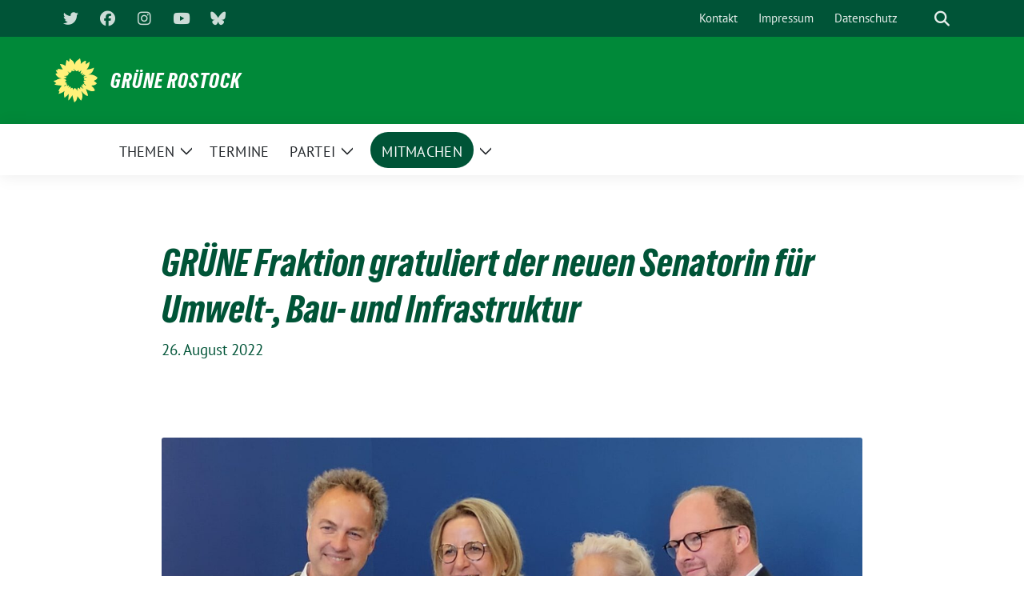

--- FILE ---
content_type: text/html; charset=UTF-8
request_url: https://gruene-rostock.de/aktuelles/2022/gruene-fraktion-gratuliert-der-neuen-senatorin-fuer-umwelt-bau-und-infrastruktur
body_size: 16114
content:
<!doctype html>
<html lang="de" class="theme--default">

<head>
	<meta charset="UTF-8">
	<meta name="viewport" content="width=device-width, initial-scale=1">
	<link rel="profile" href="https://gmpg.org/xfn/11">
	
<!-- Facebook Meta Tags -->
<meta property="og:url" content="https://gruene-rostock.de/aktuelles/2022/gruene-fraktion-gratuliert-der-neuen-senatorin-fuer-umwelt-bau-und-infrastruktur">
<meta property="og:type" content="website">
<meta property="og:title" content="GRÜNE Fraktion gratuliert der neuen Senatorin für Umwelt-, Bau- und Infrastruktur">
<meta property="og:description" content="In der Sitzung der Rostocker Bürgerschafts am 24. August 2022 wurde Ute Fischer-Gäde zur Senatorin für Bau-, Umwelt und Infrastruktur gewählt. Sie tritt damit die Nachfolge von Holger Matthäus an.">
<meta property="og:image" content="https://gruene-rostock.de/wp-content/uploads/2022/08/ute-fischer-gaede-ist-umweltsenatorin-400x252.jpg">

<!-- Twitter Meta Tags -->
<meta name="twitter:card" content="summary_large_image">
<meta property="twitter:domain" content="https://gruene-rostock.de">
<meta property="twitter:url" content="https://gruene-rostock.de/aktuelles/2022/gruene-fraktion-gratuliert-der-neuen-senatorin-fuer-umwelt-bau-und-infrastruktur">
<meta name="twitter:title" content="GRÜNE Fraktion gratuliert der neuen Senatorin für Umwelt-, Bau- und Infrastruktur">
<meta name="twitter:description" content="In der Sitzung der Rostocker Bürgerschafts am 24. August 2022 wurde Ute Fischer-Gäde zur Senatorin für Bau-, Umwelt und Infrastruktur gewählt. Sie tritt damit die Nachfolge von Holger Matthäus an.">
<meta name="twitter:image" content="https://gruene-rostock.de/wp-content/uploads/2022/08/ute-fischer-gaede-ist-umweltsenatorin-400x252.jpg">

<meta property="og:site_name" content="Grüne Rostock">
<script type="application/ld+json">
			{
			"@context" : "https://schema.org",
			"@type" : "WebSite",
			"name" : "Grüne Rostock",
			"url" : "https://gruene-rostock.de"
			}
			</script>
	<link media="all" href="https://gruene-rostock.de/wp-content/cache/autoptimize/css/autoptimize_f148b7fc1c83be270f63fc101d9d6e04.css" rel="stylesheet"><title>GRÜNE Fraktion gratuliert der neuen Senatorin für Umwelt-, Bau- und Infrastruktur &#8211; Grüne Rostock</title>
<meta name='robots' content='max-image-preview:large' />
<link rel="alternate" type="application/rss+xml" title="Grüne Rostock &raquo; Feed" href="https://gruene-rostock.de/feed" />
<link rel="alternate" type="application/rss+xml" title="Grüne Rostock &raquo; Kommentar-Feed" href="https://gruene-rostock.de/comments/feed" />
<link rel="alternate" title="oEmbed (JSON)" type="application/json+oembed" href="https://gruene-rostock.de/wp-json/oembed/1.0/embed?url=https%3A%2F%2Fgruene-rostock.de%2Faktuelles%2F2022%2Fgruene-fraktion-gratuliert-der-neuen-senatorin-fuer-umwelt-bau-und-infrastruktur" />
<link rel="alternate" title="oEmbed (XML)" type="text/xml+oembed" href="https://gruene-rostock.de/wp-json/oembed/1.0/embed?url=https%3A%2F%2Fgruene-rostock.de%2Faktuelles%2F2022%2Fgruene-fraktion-gratuliert-der-neuen-senatorin-fuer-umwelt-bau-und-infrastruktur&#038;format=xml" />
<style id='wp-img-auto-sizes-contain-inline-css'>
img:is([sizes=auto i],[sizes^="auto," i]){contain-intrinsic-size:3000px 1500px}
/*# sourceURL=wp-img-auto-sizes-contain-inline-css */
</style>
<style id='wp-emoji-styles-inline-css'>

	img.wp-smiley, img.emoji {
		display: inline !important;
		border: none !important;
		box-shadow: none !important;
		height: 1em !important;
		width: 1em !important;
		margin: 0 0.07em !important;
		vertical-align: -0.1em !important;
		background: none !important;
		padding: 0 !important;
	}
/*# sourceURL=wp-emoji-styles-inline-css */
</style>
<style id='wp-block-library-inline-css'>
:root{--wp-block-synced-color:#7a00df;--wp-block-synced-color--rgb:122,0,223;--wp-bound-block-color:var(--wp-block-synced-color);--wp-editor-canvas-background:#ddd;--wp-admin-theme-color:#007cba;--wp-admin-theme-color--rgb:0,124,186;--wp-admin-theme-color-darker-10:#006ba1;--wp-admin-theme-color-darker-10--rgb:0,107,160.5;--wp-admin-theme-color-darker-20:#005a87;--wp-admin-theme-color-darker-20--rgb:0,90,135;--wp-admin-border-width-focus:2px}@media (min-resolution:192dpi){:root{--wp-admin-border-width-focus:1.5px}}.wp-element-button{cursor:pointer}:root .has-very-light-gray-background-color{background-color:#eee}:root .has-very-dark-gray-background-color{background-color:#313131}:root .has-very-light-gray-color{color:#eee}:root .has-very-dark-gray-color{color:#313131}:root .has-vivid-green-cyan-to-vivid-cyan-blue-gradient-background{background:linear-gradient(135deg,#00d084,#0693e3)}:root .has-purple-crush-gradient-background{background:linear-gradient(135deg,#34e2e4,#4721fb 50%,#ab1dfe)}:root .has-hazy-dawn-gradient-background{background:linear-gradient(135deg,#faaca8,#dad0ec)}:root .has-subdued-olive-gradient-background{background:linear-gradient(135deg,#fafae1,#67a671)}:root .has-atomic-cream-gradient-background{background:linear-gradient(135deg,#fdd79a,#004a59)}:root .has-nightshade-gradient-background{background:linear-gradient(135deg,#330968,#31cdcf)}:root .has-midnight-gradient-background{background:linear-gradient(135deg,#020381,#2874fc)}:root{--wp--preset--font-size--normal:16px;--wp--preset--font-size--huge:42px}.has-regular-font-size{font-size:1em}.has-larger-font-size{font-size:2.625em}.has-normal-font-size{font-size:var(--wp--preset--font-size--normal)}.has-huge-font-size{font-size:var(--wp--preset--font-size--huge)}.has-text-align-center{text-align:center}.has-text-align-left{text-align:left}.has-text-align-right{text-align:right}.has-fit-text{white-space:nowrap!important}#end-resizable-editor-section{display:none}.aligncenter{clear:both}.items-justified-left{justify-content:flex-start}.items-justified-center{justify-content:center}.items-justified-right{justify-content:flex-end}.items-justified-space-between{justify-content:space-between}.screen-reader-text{border:0;clip-path:inset(50%);height:1px;margin:-1px;overflow:hidden;padding:0;position:absolute;width:1px;word-wrap:normal!important}.screen-reader-text:focus{background-color:#ddd;clip-path:none;color:#444;display:block;font-size:1em;height:auto;left:5px;line-height:normal;padding:15px 23px 14px;text-decoration:none;top:5px;width:auto;z-index:100000}html :where(.has-border-color){border-style:solid}html :where([style*=border-top-color]){border-top-style:solid}html :where([style*=border-right-color]){border-right-style:solid}html :where([style*=border-bottom-color]){border-bottom-style:solid}html :where([style*=border-left-color]){border-left-style:solid}html :where([style*=border-width]){border-style:solid}html :where([style*=border-top-width]){border-top-style:solid}html :where([style*=border-right-width]){border-right-style:solid}html :where([style*=border-bottom-width]){border-bottom-style:solid}html :where([style*=border-left-width]){border-left-style:solid}html :where(img[class*=wp-image-]){height:auto;max-width:100%}:where(figure){margin:0 0 1em}html :where(.is-position-sticky){--wp-admin--admin-bar--position-offset:var(--wp-admin--admin-bar--height,0px)}@media screen and (max-width:600px){html :where(.is-position-sticky){--wp-admin--admin-bar--position-offset:0px}}

/*# sourceURL=wp-block-library-inline-css */
</style><style id='wp-block-heading-inline-css'>
h1:where(.wp-block-heading).has-background,h2:where(.wp-block-heading).has-background,h3:where(.wp-block-heading).has-background,h4:where(.wp-block-heading).has-background,h5:where(.wp-block-heading).has-background,h6:where(.wp-block-heading).has-background{padding:1.25em 2.375em}h1.has-text-align-left[style*=writing-mode]:where([style*=vertical-lr]),h1.has-text-align-right[style*=writing-mode]:where([style*=vertical-rl]),h2.has-text-align-left[style*=writing-mode]:where([style*=vertical-lr]),h2.has-text-align-right[style*=writing-mode]:where([style*=vertical-rl]),h3.has-text-align-left[style*=writing-mode]:where([style*=vertical-lr]),h3.has-text-align-right[style*=writing-mode]:where([style*=vertical-rl]),h4.has-text-align-left[style*=writing-mode]:where([style*=vertical-lr]),h4.has-text-align-right[style*=writing-mode]:where([style*=vertical-rl]),h5.has-text-align-left[style*=writing-mode]:where([style*=vertical-lr]),h5.has-text-align-right[style*=writing-mode]:where([style*=vertical-rl]),h6.has-text-align-left[style*=writing-mode]:where([style*=vertical-lr]),h6.has-text-align-right[style*=writing-mode]:where([style*=vertical-rl]){rotate:180deg}
/*# sourceURL=https://gruene-rostock.de/wp-includes/blocks/heading/style.min.css */
</style>
<style id='wp-block-image-inline-css'>
.wp-block-image>a,.wp-block-image>figure>a{display:inline-block}.wp-block-image img{box-sizing:border-box;height:auto;max-width:100%;vertical-align:bottom}@media not (prefers-reduced-motion){.wp-block-image img.hide{visibility:hidden}.wp-block-image img.show{animation:show-content-image .4s}}.wp-block-image[style*=border-radius] img,.wp-block-image[style*=border-radius]>a{border-radius:inherit}.wp-block-image.has-custom-border img{box-sizing:border-box}.wp-block-image.aligncenter{text-align:center}.wp-block-image.alignfull>a,.wp-block-image.alignwide>a{width:100%}.wp-block-image.alignfull img,.wp-block-image.alignwide img{height:auto;width:100%}.wp-block-image .aligncenter,.wp-block-image .alignleft,.wp-block-image .alignright,.wp-block-image.aligncenter,.wp-block-image.alignleft,.wp-block-image.alignright{display:table}.wp-block-image .aligncenter>figcaption,.wp-block-image .alignleft>figcaption,.wp-block-image .alignright>figcaption,.wp-block-image.aligncenter>figcaption,.wp-block-image.alignleft>figcaption,.wp-block-image.alignright>figcaption{caption-side:bottom;display:table-caption}.wp-block-image .alignleft{float:left;margin:.5em 1em .5em 0}.wp-block-image .alignright{float:right;margin:.5em 0 .5em 1em}.wp-block-image .aligncenter{margin-left:auto;margin-right:auto}.wp-block-image :where(figcaption){margin-bottom:1em;margin-top:.5em}.wp-block-image.is-style-circle-mask img{border-radius:9999px}@supports ((-webkit-mask-image:none) or (mask-image:none)) or (-webkit-mask-image:none){.wp-block-image.is-style-circle-mask img{border-radius:0;-webkit-mask-image:url('data:image/svg+xml;utf8,<svg viewBox="0 0 100 100" xmlns="http://www.w3.org/2000/svg"><circle cx="50" cy="50" r="50"/></svg>');mask-image:url('data:image/svg+xml;utf8,<svg viewBox="0 0 100 100" xmlns="http://www.w3.org/2000/svg"><circle cx="50" cy="50" r="50"/></svg>');mask-mode:alpha;-webkit-mask-position:center;mask-position:center;-webkit-mask-repeat:no-repeat;mask-repeat:no-repeat;-webkit-mask-size:contain;mask-size:contain}}:root :where(.wp-block-image.is-style-rounded img,.wp-block-image .is-style-rounded img){border-radius:9999px}.wp-block-image figure{margin:0}.wp-lightbox-container{display:flex;flex-direction:column;position:relative}.wp-lightbox-container img{cursor:zoom-in}.wp-lightbox-container img:hover+button{opacity:1}.wp-lightbox-container button{align-items:center;backdrop-filter:blur(16px) saturate(180%);background-color:#5a5a5a40;border:none;border-radius:4px;cursor:zoom-in;display:flex;height:20px;justify-content:center;opacity:0;padding:0;position:absolute;right:16px;text-align:center;top:16px;width:20px;z-index:100}@media not (prefers-reduced-motion){.wp-lightbox-container button{transition:opacity .2s ease}}.wp-lightbox-container button:focus-visible{outline:3px auto #5a5a5a40;outline:3px auto -webkit-focus-ring-color;outline-offset:3px}.wp-lightbox-container button:hover{cursor:pointer;opacity:1}.wp-lightbox-container button:focus{opacity:1}.wp-lightbox-container button:focus,.wp-lightbox-container button:hover,.wp-lightbox-container button:not(:hover):not(:active):not(.has-background){background-color:#5a5a5a40;border:none}.wp-lightbox-overlay{box-sizing:border-box;cursor:zoom-out;height:100vh;left:0;overflow:hidden;position:fixed;top:0;visibility:hidden;width:100%;z-index:100000}.wp-lightbox-overlay .close-button{align-items:center;cursor:pointer;display:flex;justify-content:center;min-height:40px;min-width:40px;padding:0;position:absolute;right:calc(env(safe-area-inset-right) + 16px);top:calc(env(safe-area-inset-top) + 16px);z-index:5000000}.wp-lightbox-overlay .close-button:focus,.wp-lightbox-overlay .close-button:hover,.wp-lightbox-overlay .close-button:not(:hover):not(:active):not(.has-background){background:none;border:none}.wp-lightbox-overlay .lightbox-image-container{height:var(--wp--lightbox-container-height);left:50%;overflow:hidden;position:absolute;top:50%;transform:translate(-50%,-50%);transform-origin:top left;width:var(--wp--lightbox-container-width);z-index:9999999999}.wp-lightbox-overlay .wp-block-image{align-items:center;box-sizing:border-box;display:flex;height:100%;justify-content:center;margin:0;position:relative;transform-origin:0 0;width:100%;z-index:3000000}.wp-lightbox-overlay .wp-block-image img{height:var(--wp--lightbox-image-height);min-height:var(--wp--lightbox-image-height);min-width:var(--wp--lightbox-image-width);width:var(--wp--lightbox-image-width)}.wp-lightbox-overlay .wp-block-image figcaption{display:none}.wp-lightbox-overlay button{background:none;border:none}.wp-lightbox-overlay .scrim{background-color:#fff;height:100%;opacity:.9;position:absolute;width:100%;z-index:2000000}.wp-lightbox-overlay.active{visibility:visible}@media not (prefers-reduced-motion){.wp-lightbox-overlay.active{animation:turn-on-visibility .25s both}.wp-lightbox-overlay.active img{animation:turn-on-visibility .35s both}.wp-lightbox-overlay.show-closing-animation:not(.active){animation:turn-off-visibility .35s both}.wp-lightbox-overlay.show-closing-animation:not(.active) img{animation:turn-off-visibility .25s both}.wp-lightbox-overlay.zoom.active{animation:none;opacity:1;visibility:visible}.wp-lightbox-overlay.zoom.active .lightbox-image-container{animation:lightbox-zoom-in .4s}.wp-lightbox-overlay.zoom.active .lightbox-image-container img{animation:none}.wp-lightbox-overlay.zoom.active .scrim{animation:turn-on-visibility .4s forwards}.wp-lightbox-overlay.zoom.show-closing-animation:not(.active){animation:none}.wp-lightbox-overlay.zoom.show-closing-animation:not(.active) .lightbox-image-container{animation:lightbox-zoom-out .4s}.wp-lightbox-overlay.zoom.show-closing-animation:not(.active) .lightbox-image-container img{animation:none}.wp-lightbox-overlay.zoom.show-closing-animation:not(.active) .scrim{animation:turn-off-visibility .4s forwards}}@keyframes show-content-image{0%{visibility:hidden}99%{visibility:hidden}to{visibility:visible}}@keyframes turn-on-visibility{0%{opacity:0}to{opacity:1}}@keyframes turn-off-visibility{0%{opacity:1;visibility:visible}99%{opacity:0;visibility:visible}to{opacity:0;visibility:hidden}}@keyframes lightbox-zoom-in{0%{transform:translate(calc((-100vw + var(--wp--lightbox-scrollbar-width))/2 + var(--wp--lightbox-initial-left-position)),calc(-50vh + var(--wp--lightbox-initial-top-position))) scale(var(--wp--lightbox-scale))}to{transform:translate(-50%,-50%) scale(1)}}@keyframes lightbox-zoom-out{0%{transform:translate(-50%,-50%) scale(1);visibility:visible}99%{visibility:visible}to{transform:translate(calc((-100vw + var(--wp--lightbox-scrollbar-width))/2 + var(--wp--lightbox-initial-left-position)),calc(-50vh + var(--wp--lightbox-initial-top-position))) scale(var(--wp--lightbox-scale));visibility:hidden}}
/*# sourceURL=https://gruene-rostock.de/wp-includes/blocks/image/style.min.css */
</style>
<style id='wp-block-list-inline-css'>
ol,ul{box-sizing:border-box}:root :where(.wp-block-list.has-background){padding:1.25em 2.375em}
/*# sourceURL=https://gruene-rostock.de/wp-includes/blocks/list/style.min.css */
</style>
<style id='wp-block-columns-inline-css'>
.wp-block-columns{box-sizing:border-box;display:flex;flex-wrap:wrap!important}@media (min-width:782px){.wp-block-columns{flex-wrap:nowrap!important}}.wp-block-columns{align-items:normal!important}.wp-block-columns.are-vertically-aligned-top{align-items:flex-start}.wp-block-columns.are-vertically-aligned-center{align-items:center}.wp-block-columns.are-vertically-aligned-bottom{align-items:flex-end}@media (max-width:781px){.wp-block-columns:not(.is-not-stacked-on-mobile)>.wp-block-column{flex-basis:100%!important}}@media (min-width:782px){.wp-block-columns:not(.is-not-stacked-on-mobile)>.wp-block-column{flex-basis:0;flex-grow:1}.wp-block-columns:not(.is-not-stacked-on-mobile)>.wp-block-column[style*=flex-basis]{flex-grow:0}}.wp-block-columns.is-not-stacked-on-mobile{flex-wrap:nowrap!important}.wp-block-columns.is-not-stacked-on-mobile>.wp-block-column{flex-basis:0;flex-grow:1}.wp-block-columns.is-not-stacked-on-mobile>.wp-block-column[style*=flex-basis]{flex-grow:0}:where(.wp-block-columns){margin-bottom:1.75em}:where(.wp-block-columns.has-background){padding:1.25em 2.375em}.wp-block-column{flex-grow:1;min-width:0;overflow-wrap:break-word;word-break:break-word}.wp-block-column.is-vertically-aligned-top{align-self:flex-start}.wp-block-column.is-vertically-aligned-center{align-self:center}.wp-block-column.is-vertically-aligned-bottom{align-self:flex-end}.wp-block-column.is-vertically-aligned-stretch{align-self:stretch}.wp-block-column.is-vertically-aligned-bottom,.wp-block-column.is-vertically-aligned-center,.wp-block-column.is-vertically-aligned-top{width:100%}
/*# sourceURL=https://gruene-rostock.de/wp-includes/blocks/columns/style.min.css */
</style>
<style id='wp-block-paragraph-inline-css'>
.is-small-text{font-size:.875em}.is-regular-text{font-size:1em}.is-large-text{font-size:2.25em}.is-larger-text{font-size:3em}.has-drop-cap:not(:focus):first-letter{float:left;font-size:8.4em;font-style:normal;font-weight:100;line-height:.68;margin:.05em .1em 0 0;text-transform:uppercase}body.rtl .has-drop-cap:not(:focus):first-letter{float:none;margin-left:.1em}p.has-drop-cap.has-background{overflow:hidden}:root :where(p.has-background){padding:1.25em 2.375em}:where(p.has-text-color:not(.has-link-color)) a{color:inherit}p.has-text-align-left[style*="writing-mode:vertical-lr"],p.has-text-align-right[style*="writing-mode:vertical-rl"]{rotate:180deg}
/*# sourceURL=https://gruene-rostock.de/wp-includes/blocks/paragraph/style.min.css */
</style>
<style id='wp-block-spacer-inline-css'>
.wp-block-spacer{clear:both}
/*# sourceURL=https://gruene-rostock.de/wp-includes/blocks/spacer/style.min.css */
</style>
<style id='global-styles-inline-css'>
:root{--wp--preset--aspect-ratio--square: 1;--wp--preset--aspect-ratio--4-3: 4/3;--wp--preset--aspect-ratio--3-4: 3/4;--wp--preset--aspect-ratio--3-2: 3/2;--wp--preset--aspect-ratio--2-3: 2/3;--wp--preset--aspect-ratio--16-9: 16/9;--wp--preset--aspect-ratio--9-16: 9/16;--wp--preset--color--black: #000000;--wp--preset--color--cyan-bluish-gray: #abb8c3;--wp--preset--color--white: #ffffff;--wp--preset--color--pale-pink: #f78da7;--wp--preset--color--vivid-red: #cf2e2e;--wp--preset--color--luminous-vivid-orange: #ff6900;--wp--preset--color--luminous-vivid-amber: #fcb900;--wp--preset--color--light-green-cyan: #7bdcb5;--wp--preset--color--vivid-green-cyan: #00d084;--wp--preset--color--pale-cyan-blue: #8ed1fc;--wp--preset--color--vivid-cyan-blue: #0693e3;--wp--preset--color--vivid-purple: #9b51e0;--wp--preset--color--himmel: #0BA1DD;--wp--preset--color--tanne: #005437;--wp--preset--color--klee: #008939;--wp--preset--color--klee-700: #006E2E;--wp--preset--color--grashalm: #8ABD24;--wp--preset--color--sonne: #FFF17A;--wp--preset--color--sand: #F5F1E9;--wp--preset--color--gray: #EFF2ED;--wp--preset--gradient--vivid-cyan-blue-to-vivid-purple: linear-gradient(135deg,rgb(6,147,227) 0%,rgb(155,81,224) 100%);--wp--preset--gradient--light-green-cyan-to-vivid-green-cyan: linear-gradient(135deg,rgb(122,220,180) 0%,rgb(0,208,130) 100%);--wp--preset--gradient--luminous-vivid-amber-to-luminous-vivid-orange: linear-gradient(135deg,rgb(252,185,0) 0%,rgb(255,105,0) 100%);--wp--preset--gradient--luminous-vivid-orange-to-vivid-red: linear-gradient(135deg,rgb(255,105,0) 0%,rgb(207,46,46) 100%);--wp--preset--gradient--very-light-gray-to-cyan-bluish-gray: linear-gradient(135deg,rgb(238,238,238) 0%,rgb(169,184,195) 100%);--wp--preset--gradient--cool-to-warm-spectrum: linear-gradient(135deg,rgb(74,234,220) 0%,rgb(151,120,209) 20%,rgb(207,42,186) 40%,rgb(238,44,130) 60%,rgb(251,105,98) 80%,rgb(254,248,76) 100%);--wp--preset--gradient--blush-light-purple: linear-gradient(135deg,rgb(255,206,236) 0%,rgb(152,150,240) 100%);--wp--preset--gradient--blush-bordeaux: linear-gradient(135deg,rgb(254,205,165) 0%,rgb(254,45,45) 50%,rgb(107,0,62) 100%);--wp--preset--gradient--luminous-dusk: linear-gradient(135deg,rgb(255,203,112) 0%,rgb(199,81,192) 50%,rgb(65,88,208) 100%);--wp--preset--gradient--pale-ocean: linear-gradient(135deg,rgb(255,245,203) 0%,rgb(182,227,212) 50%,rgb(51,167,181) 100%);--wp--preset--gradient--electric-grass: linear-gradient(135deg,rgb(202,248,128) 0%,rgb(113,206,126) 100%);--wp--preset--gradient--midnight: linear-gradient(135deg,rgb(2,3,129) 0%,rgb(40,116,252) 100%);--wp--preset--font-size--small: 13px;--wp--preset--font-size--medium: clamp(14px, 0.875rem + ((1vw - 3.2px) * 0.682), 20px);--wp--preset--font-size--large: clamp(22.041px, 1.378rem + ((1vw - 3.2px) * 1.586), 36px);--wp--preset--font-size--x-large: clamp(25.014px, 1.563rem + ((1vw - 3.2px) * 1.93), 42px);--wp--preset--font-family--pt-sans: "PT Sans", sans-serif;--wp--preset--font-family--gruenetypeneue: "GruenType Neue", sans-serif;--wp--preset--spacing--20: 0.44rem;--wp--preset--spacing--30: 0.67rem;--wp--preset--spacing--40: 1rem;--wp--preset--spacing--50: 1.5rem;--wp--preset--spacing--60: 2.25rem;--wp--preset--spacing--70: 3.38rem;--wp--preset--spacing--80: 5.06rem;--wp--preset--shadow--natural: 6px 6px 9px rgba(0, 0, 0, 0.2);--wp--preset--shadow--deep: 12px 12px 50px rgba(0, 0, 0, 0.4);--wp--preset--shadow--sharp: 6px 6px 0px rgba(0, 0, 0, 0.2);--wp--preset--shadow--outlined: 6px 6px 0px -3px rgb(255, 255, 255), 6px 6px rgb(0, 0, 0);--wp--preset--shadow--crisp: 6px 6px 0px rgb(0, 0, 0);}:root { --wp--style--global--content-size: 900px;--wp--style--global--wide-size: 1200px; }:where(body) { margin: 0; }.wp-site-blocks > .alignleft { float: left; margin-right: 2em; }.wp-site-blocks > .alignright { float: right; margin-left: 2em; }.wp-site-blocks > .aligncenter { justify-content: center; margin-left: auto; margin-right: auto; }:where(.is-layout-flex){gap: 0.5em;}:where(.is-layout-grid){gap: 0.5em;}.is-layout-flow > .alignleft{float: left;margin-inline-start: 0;margin-inline-end: 2em;}.is-layout-flow > .alignright{float: right;margin-inline-start: 2em;margin-inline-end: 0;}.is-layout-flow > .aligncenter{margin-left: auto !important;margin-right: auto !important;}.is-layout-constrained > .alignleft{float: left;margin-inline-start: 0;margin-inline-end: 2em;}.is-layout-constrained > .alignright{float: right;margin-inline-start: 2em;margin-inline-end: 0;}.is-layout-constrained > .aligncenter{margin-left: auto !important;margin-right: auto !important;}.is-layout-constrained > :where(:not(.alignleft):not(.alignright):not(.alignfull)){max-width: var(--wp--style--global--content-size);margin-left: auto !important;margin-right: auto !important;}.is-layout-constrained > .alignwide{max-width: var(--wp--style--global--wide-size);}body .is-layout-flex{display: flex;}.is-layout-flex{flex-wrap: wrap;align-items: center;}.is-layout-flex > :is(*, div){margin: 0;}body .is-layout-grid{display: grid;}.is-layout-grid > :is(*, div){margin: 0;}body{font-family: var(--wp--preset--font-family--pt-sans);font-weight: 400;padding-top: 0px;padding-right: 0px;padding-bottom: 0px;padding-left: 0px;}a:where(:not(.wp-element-button)){text-decoration: underline;}h1{color: var(--wp--preset--color--tanne);font-family: var(--wp--preset--font-family--gruenetypeneue);font-weight: 400;}h2{font-family: var(--wp--preset--font-family--gruenetypeneue);font-weight: 400;}:root :where(.wp-element-button, .wp-block-button__link){background-color: #32373c;border-width: 0;color: #fff;font-family: inherit;font-size: inherit;font-style: inherit;font-weight: inherit;letter-spacing: inherit;line-height: inherit;padding-top: calc(0.667em + 2px);padding-right: calc(1.333em + 2px);padding-bottom: calc(0.667em + 2px);padding-left: calc(1.333em + 2px);text-decoration: none;text-transform: inherit;}.has-black-color{color: var(--wp--preset--color--black) !important;}.has-cyan-bluish-gray-color{color: var(--wp--preset--color--cyan-bluish-gray) !important;}.has-white-color{color: var(--wp--preset--color--white) !important;}.has-pale-pink-color{color: var(--wp--preset--color--pale-pink) !important;}.has-vivid-red-color{color: var(--wp--preset--color--vivid-red) !important;}.has-luminous-vivid-orange-color{color: var(--wp--preset--color--luminous-vivid-orange) !important;}.has-luminous-vivid-amber-color{color: var(--wp--preset--color--luminous-vivid-amber) !important;}.has-light-green-cyan-color{color: var(--wp--preset--color--light-green-cyan) !important;}.has-vivid-green-cyan-color{color: var(--wp--preset--color--vivid-green-cyan) !important;}.has-pale-cyan-blue-color{color: var(--wp--preset--color--pale-cyan-blue) !important;}.has-vivid-cyan-blue-color{color: var(--wp--preset--color--vivid-cyan-blue) !important;}.has-vivid-purple-color{color: var(--wp--preset--color--vivid-purple) !important;}.has-himmel-color{color: var(--wp--preset--color--himmel) !important;}.has-tanne-color{color: var(--wp--preset--color--tanne) !important;}.has-klee-color{color: var(--wp--preset--color--klee) !important;}.has-klee-700-color{color: var(--wp--preset--color--klee-700) !important;}.has-grashalm-color{color: var(--wp--preset--color--grashalm) !important;}.has-sonne-color{color: var(--wp--preset--color--sonne) !important;}.has-sand-color{color: var(--wp--preset--color--sand) !important;}.has-gray-color{color: var(--wp--preset--color--gray) !important;}.has-black-background-color{background-color: var(--wp--preset--color--black) !important;}.has-cyan-bluish-gray-background-color{background-color: var(--wp--preset--color--cyan-bluish-gray) !important;}.has-white-background-color{background-color: var(--wp--preset--color--white) !important;}.has-pale-pink-background-color{background-color: var(--wp--preset--color--pale-pink) !important;}.has-vivid-red-background-color{background-color: var(--wp--preset--color--vivid-red) !important;}.has-luminous-vivid-orange-background-color{background-color: var(--wp--preset--color--luminous-vivid-orange) !important;}.has-luminous-vivid-amber-background-color{background-color: var(--wp--preset--color--luminous-vivid-amber) !important;}.has-light-green-cyan-background-color{background-color: var(--wp--preset--color--light-green-cyan) !important;}.has-vivid-green-cyan-background-color{background-color: var(--wp--preset--color--vivid-green-cyan) !important;}.has-pale-cyan-blue-background-color{background-color: var(--wp--preset--color--pale-cyan-blue) !important;}.has-vivid-cyan-blue-background-color{background-color: var(--wp--preset--color--vivid-cyan-blue) !important;}.has-vivid-purple-background-color{background-color: var(--wp--preset--color--vivid-purple) !important;}.has-himmel-background-color{background-color: var(--wp--preset--color--himmel) !important;}.has-tanne-background-color{background-color: var(--wp--preset--color--tanne) !important;}.has-klee-background-color{background-color: var(--wp--preset--color--klee) !important;}.has-klee-700-background-color{background-color: var(--wp--preset--color--klee-700) !important;}.has-grashalm-background-color{background-color: var(--wp--preset--color--grashalm) !important;}.has-sonne-background-color{background-color: var(--wp--preset--color--sonne) !important;}.has-sand-background-color{background-color: var(--wp--preset--color--sand) !important;}.has-gray-background-color{background-color: var(--wp--preset--color--gray) !important;}.has-black-border-color{border-color: var(--wp--preset--color--black) !important;}.has-cyan-bluish-gray-border-color{border-color: var(--wp--preset--color--cyan-bluish-gray) !important;}.has-white-border-color{border-color: var(--wp--preset--color--white) !important;}.has-pale-pink-border-color{border-color: var(--wp--preset--color--pale-pink) !important;}.has-vivid-red-border-color{border-color: var(--wp--preset--color--vivid-red) !important;}.has-luminous-vivid-orange-border-color{border-color: var(--wp--preset--color--luminous-vivid-orange) !important;}.has-luminous-vivid-amber-border-color{border-color: var(--wp--preset--color--luminous-vivid-amber) !important;}.has-light-green-cyan-border-color{border-color: var(--wp--preset--color--light-green-cyan) !important;}.has-vivid-green-cyan-border-color{border-color: var(--wp--preset--color--vivid-green-cyan) !important;}.has-pale-cyan-blue-border-color{border-color: var(--wp--preset--color--pale-cyan-blue) !important;}.has-vivid-cyan-blue-border-color{border-color: var(--wp--preset--color--vivid-cyan-blue) !important;}.has-vivid-purple-border-color{border-color: var(--wp--preset--color--vivid-purple) !important;}.has-himmel-border-color{border-color: var(--wp--preset--color--himmel) !important;}.has-tanne-border-color{border-color: var(--wp--preset--color--tanne) !important;}.has-klee-border-color{border-color: var(--wp--preset--color--klee) !important;}.has-klee-700-border-color{border-color: var(--wp--preset--color--klee-700) !important;}.has-grashalm-border-color{border-color: var(--wp--preset--color--grashalm) !important;}.has-sonne-border-color{border-color: var(--wp--preset--color--sonne) !important;}.has-sand-border-color{border-color: var(--wp--preset--color--sand) !important;}.has-gray-border-color{border-color: var(--wp--preset--color--gray) !important;}.has-vivid-cyan-blue-to-vivid-purple-gradient-background{background: var(--wp--preset--gradient--vivid-cyan-blue-to-vivid-purple) !important;}.has-light-green-cyan-to-vivid-green-cyan-gradient-background{background: var(--wp--preset--gradient--light-green-cyan-to-vivid-green-cyan) !important;}.has-luminous-vivid-amber-to-luminous-vivid-orange-gradient-background{background: var(--wp--preset--gradient--luminous-vivid-amber-to-luminous-vivid-orange) !important;}.has-luminous-vivid-orange-to-vivid-red-gradient-background{background: var(--wp--preset--gradient--luminous-vivid-orange-to-vivid-red) !important;}.has-very-light-gray-to-cyan-bluish-gray-gradient-background{background: var(--wp--preset--gradient--very-light-gray-to-cyan-bluish-gray) !important;}.has-cool-to-warm-spectrum-gradient-background{background: var(--wp--preset--gradient--cool-to-warm-spectrum) !important;}.has-blush-light-purple-gradient-background{background: var(--wp--preset--gradient--blush-light-purple) !important;}.has-blush-bordeaux-gradient-background{background: var(--wp--preset--gradient--blush-bordeaux) !important;}.has-luminous-dusk-gradient-background{background: var(--wp--preset--gradient--luminous-dusk) !important;}.has-pale-ocean-gradient-background{background: var(--wp--preset--gradient--pale-ocean) !important;}.has-electric-grass-gradient-background{background: var(--wp--preset--gradient--electric-grass) !important;}.has-midnight-gradient-background{background: var(--wp--preset--gradient--midnight) !important;}.has-small-font-size{font-size: var(--wp--preset--font-size--small) !important;}.has-medium-font-size{font-size: var(--wp--preset--font-size--medium) !important;}.has-large-font-size{font-size: var(--wp--preset--font-size--large) !important;}.has-x-large-font-size{font-size: var(--wp--preset--font-size--x-large) !important;}.has-pt-sans-font-family{font-family: var(--wp--preset--font-family--pt-sans) !important;}.has-gruenetypeneue-font-family{font-family: var(--wp--preset--font-family--gruenetypeneue) !important;}
:where(.wp-block-columns.is-layout-flex){gap: 2em;}:where(.wp-block-columns.is-layout-grid){gap: 2em;}
:root :where(.wp-block-heading){font-weight: 400;}
/*# sourceURL=global-styles-inline-css */
</style>
<style id='core-block-supports-inline-css'>
.wp-elements-0bbc51d7e1943c2ee8b4990729fece5a a:where(:not(.wp-element-button)){color:var(--wp--preset--color--sand);}.wp-elements-922e3f165a57f26000260e2a7a7243ba a:where(:not(.wp-element-button)){color:var(--wp--preset--color--sand);}.wp-elements-f4d17d744499c63894b5fb1a30827408 a:where(:not(.wp-element-button)){color:var(--wp--preset--color--sand);}.wp-container-core-columns-is-layout-9d6595d7{flex-wrap:nowrap;}
/*# sourceURL=core-block-supports-inline-css */
</style>






<script src="https://gruene-rostock.de/wp-includes/js/jquery/jquery.min.js?ver=3.7.1" id="jquery-core-js"></script>

<link rel="https://api.w.org/" href="https://gruene-rostock.de/wp-json/" /><link rel="alternate" title="JSON" type="application/json" href="https://gruene-rostock.de/wp-json/wp/v2/posts/3576" /><link rel="EditURI" type="application/rsd+xml" title="RSD" href="https://gruene-rostock.de/xmlrpc.php?rsd" />
<link rel="canonical" href="https://gruene-rostock.de/aktuelles/2022/gruene-fraktion-gratuliert-der-neuen-senatorin-fuer-umwelt-bau-und-infrastruktur" />
<link rel='shortlink' href='https://gruene-rostock.de/?p=3576' />
<style class='wp-fonts-local'>
@font-face{font-family:"PT Sans";font-style:normal;font-weight:400;font-display:fallback;src:url('https://gruene-rostock.de/wp-content/themes/sunflower/assets/fonts/pt-sans-v17-latin_latin-ext-regular.woff2') format('woff2'), url('https://gruene-rostock.de/wp-content/themes/sunflower/assets/fonts/pt-sans-v17-latin_latin-ext-regular.ttf') format('truetype');font-stretch:normal;}
@font-face{font-family:"PT Sans";font-style:italic;font-weight:400;font-display:fallback;src:url('https://gruene-rostock.de/wp-content/themes/sunflower/assets/fonts/pt-sans-v17-latin_latin-ext-italic.woff2') format('woff2'), url('https://gruene-rostock.de/wp-content/themes/sunflower/assets/fonts/pt-sans-v17-latin_latin-ext-italic.ttf') format('truetype');font-stretch:normal;}
@font-face{font-family:"PT Sans";font-style:normal;font-weight:700;font-display:fallback;src:url('https://gruene-rostock.de/wp-content/themes/sunflower/assets/fonts/pt-sans-v17-latin_latin-ext-700.woff2') format('woff2'), url('https://gruene-rostock.de/wp-content/themes/sunflower/assets/fonts/pt-sans-v17-latin_latin-ext-700.ttf') format('truetype');font-stretch:normal;}
@font-face{font-family:"PT Sans";font-style:italic;font-weight:700;font-display:fallback;src:url('https://gruene-rostock.de/wp-content/themes/sunflower/assets/fonts/pt-sans-v17-latin_latin-ext-700italic.woff2') format('woff2'), url('https://gruene-rostock.de/wp-content/themes/sunflower/assets/fonts/pt-sans-v17-latin_latin-ext-700italic.ttf') format('truetype');font-stretch:normal;}
@font-face{font-family:"GruenType Neue";font-style:normal;font-weight:400;font-display:block;src:url('https://gruene-rostock.de/wp-content/themes/sunflower/assets/fonts/GrueneTypeNeue-Regular.woff2') format('woff2'), url('https://gruene-rostock.de/wp-content/themes/sunflower/assets/fonts/GrueneTypeNeue-Regular.woff') format('woff');font-stretch:normal;}
</style>
<link rel="icon" href="https://gruene-rostock.de/wp-content/uploads/2021/06/cropped-Favicon_Gruene-1-32x32.png" sizes="32x32" />
<link rel="icon" href="https://gruene-rostock.de/wp-content/uploads/2021/06/cropped-Favicon_Gruene-1-192x192.png" sizes="192x192" />
<link rel="apple-touch-icon" href="https://gruene-rostock.de/wp-content/uploads/2021/06/cropped-Favicon_Gruene-1-180x180.png" />
<meta name="msapplication-TileImage" content="https://gruene-rostock.de/wp-content/uploads/2021/06/cropped-Favicon_Gruene-1-270x270.png" />
		<style id="wp-custom-css">
			.navbar-nav>.nav-item.button-highlight.wahlen>a {
	color: #fff;
/*	background-color: var(--wp--preset--color--grashalm) !important; */
	background-color: #E6007E !important;
}
.wp-block-group p a {
	  border-bottom: 1px dashed;
}
.theme--default h1,
.theme--default h2,
.theme--default h3, 
.theme--default h4 {
  font-family: GrueneType Neue !important;
}
.ics-calendar dl.events {
  margin: 0;
}
.ics-calendar dl.events:has(dd.all-day) {
  grid-template-columns: auto;
}		</style>
		</head>

<body class="wp-singular post-template-default single single-post postid-3576 single-format-standard wp-embed-responsive wp-theme-sunflower wp-child-theme-sunflower-child">
		<div id="page" class="site">
		<a class="skip-link screen-reader-text" href="#primary">Weiter zum Inhalt</a>

		<header id="masthead" class="site-header">

		<nav class="navbar navbar-top d-none d-lg-block navbar-expand-lg navbar-dark p-0 topmenu">
			<div class="container">
				<button class="navbar-toggler" type="button" data-bs-toggle="collapse" data-bs-target="#topmenu-container" aria-controls="topmenu-container" aria-expanded="false" aria-label="Toggle navigation">
					<span class="navbar-toggler-icon"></span>
				</button>
				<div class="collapse navbar-collapse justify-content-between" id="topmenu-container">
					<div class="social-media-profiles d-none d-md-flex"><a href="https://twitter.com/GrueneRostock" target="_blank" title="Twitter" class="social-media-profile" rel="me"><i class="fab fa-twitter"></i></a><a href="http://www.facebook.com/kv.rostock" target="_blank" title="Facebook" class="social-media-profile" rel="me"><i class="fab fa-facebook"></i></a><a href="https://www.instagram.com/gruenerostock/" target="_blank" title="Instagram" class="social-media-profile" rel="me"><i class="fab fa-instagram"></i></a><a href="https://www.youtube.com/channel/UCSh3Ca4KcY5b_-vVGGjJO2Q" target="_blank" title="YouTube" class="social-media-profile" rel="me"><i class="fab fa-youtube"></i></a><a href="https://bsky.app/profile/gruenerostock.bsky.social" target="_blank" title="Bluesky" class="social-media-profile" rel="me"><i class="fab fa-bluesky"></i></a></div>						<div class="d-flex">
							<ul id="topmenu" class="navbar-nav small" itemscope itemtype="http://www.schema.org/SiteNavigationElement"><li  id="menu-item-6198" class="menu-item menu-item-type-post_type menu-item-object-page menu-item-6198 nav-item"><a itemprop="url" href="https://gruene-rostock.de/kontakt" class="nav-link"><span itemprop="name">Kontakt</span></a></li>
<li  id="menu-item-6199" class="menu-item menu-item-type-post_type menu-item-object-page menu-item-6199 nav-item"><a itemprop="url" href="https://gruene-rostock.de/impressum" class="nav-link"><span itemprop="name">Impressum</span></a></li>
<li  id="menu-item-6197" class="menu-item menu-item-type-post_type menu-item-object-page menu-item-privacy-policy menu-item-6197 nav-item"><a itemprop="url" href="https://gruene-rostock.de/datenschutz" class="nav-link"><span itemprop="name">Datenschutz</span></a></li>
</ul>							<form class="form-inline my-2 my-md-0 search d-flex" action="https://gruene-rostock.de">
								<label for="topbar-search" class="visually-hidden">Suche</label>
								<input id="topbar-search" class="form-control form-control-sm topbar-search-q" name="s" type="text" placeholder="Suche" aria-label="Suche"
									value=""
								>
								<input type="submit" class="d-none" value="Suche" aria-label="Suche">
							</form>
							<button class="show-search me-3" title="zeige Suche" aria-label="zeige Suche">
								<i class="fas fa-search"></i>
							</button>
						</div>
				</div>
			</div>
		</nav>

		<div class="container-fluid bloginfo bg-primary">
			<div class="container d-flex align-items-center">
				<div class="img-container
				sunflower-logo				">
					<a href="https://gruene-rostock.de" rel="home" aria-current="page" title="Grüne Rostock"><img src="https://gruene-rostock.de/wp-content/themes/sunflower/assets/img/sunflower.svg" class="" alt="Logo"></a>				</div>
				<div>
					<a href="https://gruene-rostock.de" class="d-block h5 text-white bloginfo-name no-link">
						Grüne Rostock					</a>
									</div>
			</div>
		</div>

</header><!-- #masthead -->

		<div id="navbar-sticky-detector"></div>
	<nav class="navbar navbar-main navbar-expand-lg navbar-light bg-white">
		<div class="container">
			<a class="navbar-brand" href="https://gruene-rostock.de"><img src="https://gruene-rostock.de/wp-content/themes/sunflower/assets/img/sunflower.svg" class="sunflower-logo" alt="Sonnenblume - Logo" title="Grüne Rostock"></a>			
			
							<div class="button-highlight-stuck"><a  href="https://gruene-rostock.de/mitmachen"><i class="button-highlight"></i> Mitmachen</a></div>

			<button class="navbar-toggler collapsed" type="button" data-bs-toggle="collapse" data-bs-target="#mainmenu-container" aria-controls="mainmenu" aria-expanded="false" aria-label="Toggle navigation">
				<i class="fas fa-times close"></i>
				<i class="fas fa-bars open"></i>
			</button>

			<div class="collapse navbar-collapse" id="mainmenu-container">
				<ul id="mainmenu" class="navbar-nav mr-auto" itemscope itemtype="http://www.schema.org/SiteNavigationElement"><li  id="menu-item-257" class="menu-item menu-item-type-post_type menu-item-object-page menu-item-has-children dropdown menu-item-257 nav-item"><a href="https://gruene-rostock.de/themen" data-toggle="dropdown" aria-expanded="false" class="dropdown-toggle nav-link" id="menu-item-dropdown-257"><span itemprop="name">Themen</span></a>
					<button class="toggle submenu-expand submenu-opener" data-toggle-target="dropdown" data-bs-toggle="dropdown" aria-expanded="false">
						<span class="screen-reader-text">Zeige Untermenü</span>
					</button>
<div class="dropdown-menu dropdown-menu-level-0"><ul aria-labelledby="menu-item-dropdown-257">
	<li  id="menu-item-1528" class="menu-item menu-item-type-post_type menu-item-object-page menu-item-1528 nav-item"><a itemprop="url" href="https://gruene-rostock.de/themen/klima-und-naturschutz" class="dropdown-item"><span itemprop="name">Klima- und Naturschutz</span></a></li>
	<li  id="menu-item-1532" class="menu-item menu-item-type-post_type menu-item-object-page menu-item-1532 nav-item"><a itemprop="url" href="https://gruene-rostock.de/themen/bildung" class="dropdown-item"><span itemprop="name">Bildung</span></a></li>
	<li  id="menu-item-1530" class="menu-item menu-item-type-post_type menu-item-object-page menu-item-1530 nav-item"><a itemprop="url" href="https://gruene-rostock.de/themen/demokratie" class="dropdown-item"><span itemprop="name">Demokratie</span></a></li>
	<li  id="menu-item-1531" class="menu-item menu-item-type-post_type menu-item-object-page menu-item-1531 nav-item"><a itemprop="url" href="https://gruene-rostock.de/themen/kultur" class="dropdown-item"><span itemprop="name">Kultur</span></a></li>
	<li  id="menu-item-1527" class="menu-item menu-item-type-post_type menu-item-object-page menu-item-1527 nav-item"><a itemprop="url" href="https://gruene-rostock.de/themen/stadtentwicklung" class="dropdown-item"><span itemprop="name">Familienfreundliche &#038; soziale Stadt</span></a></li>
	<li  id="menu-item-1529" class="menu-item menu-item-type-post_type menu-item-object-page menu-item-1529 nav-item"><a itemprop="url" href="https://gruene-rostock.de/themen/wirtschaft-finanzen" class="dropdown-item"><span itemprop="name">Wirtschaft und Finanzen</span></a></li>
</ul></div>
</li>
<li  id="menu-item-1558" class="menu-item menu-item-type-custom menu-item-object-custom menu-item-1558 nav-item"><a itemprop="url" href="/termine" class="nav-link"><span itemprop="name">Termine</span></a></li>
<li  id="menu-item-1995" class="menu-item menu-item-type-post_type menu-item-object-page menu-item-has-children dropdown menu-item-1995 nav-item"><a href="https://gruene-rostock.de/partei" data-toggle="dropdown" aria-expanded="false" class="dropdown-toggle nav-link" id="menu-item-dropdown-1995"><span itemprop="name">Partei</span></a>
					<button class="toggle submenu-expand submenu-opener" data-toggle-target="dropdown" data-bs-toggle="dropdown" aria-expanded="false">
						<span class="screen-reader-text">Zeige Untermenü</span>
					</button>
<div class="dropdown-menu dropdown-menu-level-0"><ul aria-labelledby="menu-item-dropdown-1995">
	<li  id="menu-item-635" class="menu-item menu-item-type-post_type menu-item-object-page menu-item-635 nav-item"><a itemprop="url" href="https://gruene-rostock.de/aktuelles" class="dropdown-item"><span itemprop="name">Aktuelles</span></a></li>
	<li  id="menu-item-4167" class="menu-item menu-item-type-post_type menu-item-object-page menu-item-4167 nav-item"><a itemprop="url" href="https://gruene-rostock.de/partei/vorstand" class="dropdown-item"><span itemprop="name">Vorstand</span></a></li>
	<li  id="menu-item-1082" class="menu-item menu-item-type-post_type menu-item-object-page menu-item-1082 nav-item"><a itemprop="url" href="https://gruene-rostock.de/partei/buergerschaft" class="dropdown-item"><span itemprop="name">Grüne in der Bürgerschaft</span></a></li>
	<li  id="menu-item-1060" class="menu-item menu-item-type-post_type menu-item-object-page menu-item-1060 nav-item"><a itemprop="url" href="https://gruene-rostock.de/partei/abgeordnete" class="dropdown-item"><span itemprop="name">Unsere Abgeordneten in Bund und EU</span></a></li>
	<li  id="menu-item-6981" class="menu-item menu-item-type-post_type menu-item-object-page menu-item-6981 nav-item"><a itemprop="url" href="https://gruene-rostock.de/partei/arbeitsgemeinschaften" class="dropdown-item"><span itemprop="name">Arbeitsgemeinschaften</span></a></li>
	<li  id="menu-item-267" class="menu-item menu-item-type-post_type menu-item-object-page menu-item-267 nav-item"><a itemprop="url" href="https://gruene-rostock.de/partei/satzungen-und-programm" class="dropdown-item"><span itemprop="name">Satzungen &#038; Programm</span></a></li>
</ul></div>
</li>
<li  id="menu-item-2132" class="button-highlight menu-item menu-item-type-post_type menu-item-object-page menu-item-has-children dropdown menu-item-2132 nav-item"><a href="https://gruene-rostock.de/mitmachen" data-toggle="dropdown" aria-expanded="false" class="dropdown-toggle nav-link" id="menu-item-dropdown-2132"><span itemprop="name">Mitmachen</span></a>
					<button class="toggle submenu-expand submenu-opener" data-toggle-target="dropdown" data-bs-toggle="dropdown" aria-expanded="false">
						<span class="screen-reader-text">Zeige Untermenü</span>
					</button>
<div class="dropdown-menu dropdown-menu-level-0"><ul aria-labelledby="menu-item-dropdown-2132">
	<li  id="menu-item-1979" class="menu-item menu-item-type-post_type menu-item-object-page menu-item-1979 nav-item"><a itemprop="url" href="https://gruene-rostock.de/mitmachen/mitglied-werden" class="dropdown-item"><span itemprop="name">Mitglied werden</span></a></li>
	<li  id="menu-item-1980" class="menu-item menu-item-type-post_type menu-item-object-page menu-item-1980 nav-item"><a itemprop="url" href="https://gruene-rostock.de/mitmachen/mitarbeiten-2" class="dropdown-item"><span itemprop="name">Mitarbeiten</span></a></li>
	<li  id="menu-item-1978" class="menu-item menu-item-type-post_type menu-item-object-page menu-item-1978 nav-item"><a itemprop="url" href="https://gruene-rostock.de/mitmachen/spenden" class="dropdown-item"><span itemprop="name">Spenden</span></a></li>
	<li  id="menu-item-1977" class="menu-item menu-item-type-post_type menu-item-object-page menu-item-1977 nav-item"><a itemprop="url" href="https://gruene-rostock.de/mitmachen/praktikum" class="dropdown-item"><span itemprop="name">Praktikum</span></a></li>
</ul></div>
</li>
</ul>
				<form class="form-inline my-2 mb-2 search d-block d-lg-none" action="https://gruene-rostock.de">
					<input class="form-control form-control-sm topbar-search-q" name="s" type="text" placeholder="Suche" aria-label="Suche"
						value=""
					>
					<input type="submit" class="d-none" value="Suche" aria-label="Suche">

				</form>
			</div>
		</div>
	</nav>
	<div id="content" class="container container-narrow ">
		<div class="row">
			<div class="col-12">
				<main id="primary" class="site-main">

					
<article id="post-3576" class="display-single post-3576 post type-post status-publish format-standard has-post-thumbnail hentry category-aktuelles category-wahlen tag-buergerschaft tag-fraktion tag-rostock tag-senatorenwahl">
		<header class="entry-header has-post-thumbnail">
		<div class="row position-relative">
			<div class="col-12">
				<h1 class="entry-title">GRÜNE Fraktion gratuliert der neuen Senatorin für Umwelt-, Bau- und Infrastruktur</h1>						<div class="entry-meta mb-3">
						<span class="posted-on"><time class="entry-date published" datetime="2022-08-26T12:06:31+02:00">26. August 2022</time><time class="updated" datetime="2022-08-26T13:27:54+02:00">26. August 2022</time></span>						</div><!-- .entry-meta -->
								</div>
		</div>
	</header><!-- .entry-header -->
		
				<div class="post-thumbnail
						">
				<img width="1814" height="1141" src="https://gruene-rostock.de/wp-content/uploads/2022/08/ute-fischer-gaede-ist-umweltsenatorin.jpg" class="w-100 border-radius wp-post-image" alt="Ute Fischer-Gäde nach der Wahl zur Senatorin für Bau-, Umwelt und Infrastruktur, zusammen mit ihrem Vorgänger Holger Matthäus, der Bürgerschaftspräsidentin Regine Lück und dem Sozialsenator Steffen Bockhahn." decoding="async" fetchpriority="high" srcset="https://gruene-rostock.de/wp-content/uploads/2022/08/ute-fischer-gaede-ist-umweltsenatorin.jpg 1814w, https://gruene-rostock.de/wp-content/uploads/2022/08/ute-fischer-gaede-ist-umweltsenatorin-400x252.jpg 400w, https://gruene-rostock.de/wp-content/uploads/2022/08/ute-fischer-gaede-ist-umweltsenatorin-1200x755.jpg 1200w, https://gruene-rostock.de/wp-content/uploads/2022/08/ute-fischer-gaede-ist-umweltsenatorin-768x483.jpg 768w, https://gruene-rostock.de/wp-content/uploads/2022/08/ute-fischer-gaede-ist-umweltsenatorin-1536x966.jpg 1536w, https://gruene-rostock.de/wp-content/uploads/2022/08/ute-fischer-gaede-ist-umweltsenatorin-1320x830.jpg 1320w" sizes="(max-width: 1814px) 100vw, 1814px" />							<figcaption>Ute Fischer-Gäde nach der Wahl zur Senatorin für Bau-, Umwelt und Infrastruktur, zusammen mit ihrem Vorgänger Holger Matthäus, der Bürgerschaftspräsidentin Regine Lück und dem  Sozialsenator Steffen Bockhahn.</figcaption>
								</div><!-- .post-thumbnail -->

		
	<div class="row">
			<div class="order-1 col-md-12">
			<div class="entry-content accordion">
				
<p>In der Sitzung der Rostocker Bürgerschafts am 24. August 2022 wurde Ute Fischer-Gäde zur Senatorin für Bau-, Umwelt und Infrastruktur gewählt. Sie tritt damit die Nachfolge von Holger Matthäus an, der nicht erneut zur Wahl antrat. Wir gratulieren <meta http-equiv="content-type" content="text/html; charset=utf-8"> Ute Fischer-Gäde herzlich zu dieser Wahl und wünschen ihr viel Erfolg in diesem wichtigen Amt und freuen uns auf eine sehr gute Zusammenarbeit.</p>



<p>Anlässlich der Wahl erklärt Andrea Krönert, Co-Vorsitzende der GRÜNEN Bürgerschaftsfraktion:</p>



<p>„Ich freue mich sehr, dass die Bürgerschaft unserem GRÜNEN Vorschlag gefolgt ist und Ute Fischer-Gäde zur Senatorin für Bau-, Umwelt-, und Infrastruktur gewählt hat. Als Fraktion gratulieren wir Ute herzlich und wünschen ihr alles Gute für ihre Amtszeit. Wir freuen uns sehr auf die Zusammenarbeit.<br>Im Bereich Umwelt- und Klimaschutzstehen wir vor einer Zeitenwende, die wir auch hier vor Ort jetzt angehen müssen: beim klimagerechten Bauen, bei der Energie- und Wärmewende und einer nachhaltigen Mobilität. Ute Fischer-Gäde ist als erfahrene Moderatorin die richtige Begleiterin für die zwingend notwendigen, aber häufig schwierigen Prozesse mit vielen Zielkonflikten. Bewiesen hat sie dies bei Projekten wie Fritz schafft Platz.<br>Als langjährige Grünamtsleiterin verfügt Ute Fischer-Gäde über die notwendige Verwaltungs- und Führungserfahrung. Wir begrüßen außerordentlich, dass nun endlich wieder eine Frau die Verwaltungsspitze des Rostocker Rathauses ergänzen wird.<br>An dieser Stelle möchte ich mich auch nochmal bei Holger Matthäus für seine Amtszeit und die gute Zusammenarbeit bedanken. Er hat in den letzten 14 Jahren viele wichtige Weichen in Sachen Klimaschutz gestellt und wichtige Projekte, wie den Wärmeplan, maßgeblich mitbegleitet.“</p>
			</div><!-- .entry-content -->

		</div><!-- .col-md-9 -->
			</div>

	<div class="row">
		<footer class="entry-footer mt-4">
						<div class="d-flex mt-2 mb-2">
				<div class="social-media-sharers mb-5"><a href="https://www.facebook.com/sharer/sharer.php?u=https://gruene-rostock.de/aktuelles/2022/gruene-fraktion-gratuliert-der-neuen-senatorin-fuer-umwelt-bau-und-infrastruktur" target="_blank" title="Auf Facebook teilen " class="sharer"><i class="fab fa-facebook-f"></i></a> <a href="mailto:?subject=GR%C3%9CNE%20Fraktion%20gratuliert%20der%20neuen%20Senatorin%20f%C3%BCr%20Umwelt-%2C%20Bau-%20und%20Infrastruktur&amp;body=https://gruene-rostock.de/aktuelles/2022/gruene-fraktion-gratuliert-der-neuen-senatorin-fuer-umwelt-bau-und-infrastruktur" target="_blank" title="Sende E-Mail" class="sharer"><i class="fas fa-envelope"></i></a></div>				<div>
		<span class="cat-links small"><a href="https://gruene-rostock.de/category/aktuelles" rel="category tag">Aktuelles</a>, <a href="https://gruene-rostock.de/category/wahlen" rel="category tag">Wahlen</a></span><br><span class="tags-links small"><a href="https://gruene-rostock.de/tag/buergerschaft" rel="tag">Bürgerschaft</a>, <a href="https://gruene-rostock.de/tag/fraktion" rel="tag">Fraktion</a>, <a href="https://gruene-rostock.de/tag/rostock" rel="tag">Rostock</a>, <a href="https://gruene-rostock.de/tag/senatorenwahl" rel="tag">Senatorenwahl</a></span>
				</div>
			</div>
				</footer><!-- .entry-footer -->
	</div>

</article><!-- #post-3576 -->

				</main><!-- #main -->
			</div>
		</div>
			<div class="row sunflower-post-navigation mb-3">
				<div class="col-12 col-md-6 mb-2 mb-md-0"><div class=""><a href="https://gruene-rostock.de/wahlen/2022/unser-kreisvorstand-nominiert-bundestagsabgeordnete-claudia-mueller-als-ob-kandidatin" rel="prev">Unser Kreisvorstand nominiert Bundestagsabgeordnete Claudia Müller als OB-Kandidatin <div class="announce">zurück</div></a> </div></div><div class="col-12 col-md-6"><div class=""><a href="https://gruene-rostock.de/aktuelles/2022/stadtwerke-brauchen-zusaetzliches-sicherheitsnetz" rel="next">Stadtwerke brauchen zusätzliches Sicherheitsnetz <div class="announce">vor</div></a> </div></div>
	</div>


	<div class="full-width bg-lightgreen mt-5">
	<div class="container related-posts">
		<div class="row">
			<div class="col-12 text-center p-5">
				<h2>
					Ähnliche Beiträge				</h2>
			</div>

			<div class="col-12 col-md-6">
<article id="post-7101" class="bg-white mb-4 has-shadow post-7101 post type-post status-publish format-standard has-post-thumbnail hentry category-aktuelles category-bdk">
	<div class="">
					<div class="">
				<a href="https://gruene-rostock.de/aktuelles/2025/mehr-sichtbarkeit-fuer-den-osten-impulse-von-der-bdk-2025" aria-label="Post Thumbnail" rel="bookmark">
								<img width="768" height="482" src="https://gruene-rostock.de/wp-content/uploads/2025/12/IMG_0500_1-768x482.jpeg" class="post-thumbnail wp-post-image" alt="Mehr Sichtbarkeit für den Osten: Impulse von der BDK 2025" decoding="async" loading="lazy" srcset="https://gruene-rostock.de/wp-content/uploads/2025/12/IMG_0500_1-768x482.jpeg 768w, https://gruene-rostock.de/wp-content/uploads/2025/12/IMG_0500_1-400x251.jpeg 400w, https://gruene-rostock.de/wp-content/uploads/2025/12/IMG_0500_1-1200x754.jpeg 1200w, https://gruene-rostock.de/wp-content/uploads/2025/12/IMG_0500_1-1536x965.jpeg 1536w, https://gruene-rostock.de/wp-content/uploads/2025/12/IMG_0500_1-2048x1286.jpeg 2048w" sizes="auto, (max-width: 768px) 100vw, 768px" />

							</a>
			</div>
					<div class="p-45">
			<header class="entry-header mb-2">
								<h2 class="card-title h4 mb-3"><a href="https://gruene-rostock.de/aktuelles/2025/mehr-sichtbarkeit-fuer-den-osten-impulse-von-der-bdk-2025" rel="bookmark">Mehr Sichtbarkeit für den Osten: Impulse von der BDK 2025</a></h2>					<div class="entry-meta mb-3">
						<span class="posted-on"><time class="entry-date published" datetime="2025-12-11T06:24:29+01:00">11. Dezember 2025</time><time class="updated" datetime="2025-12-11T06:25:40+01:00">11. Dezember 2025</time></span>					</div><!-- .entry-meta -->
								</header><!-- .entry-header -->

			<div class="entry-content">
				<a href="https://gruene-rostock.de/aktuelles/2025/mehr-sichtbarkeit-fuer-den-osten-impulse-von-der-bdk-2025" rel="bookmark">
				<p>Ende November 2025 kam die grüne Partei für ihre 51. Bundesdelegiertenkonferenz in Hannover zusammen. Drei Tage lang – vom 28. bis 30. November – stand die Veranstaltung unter dem Leitgedanken [&hellip;]</p>
				</a>
			</div><!-- .entry-content -->

			<footer class="entry-footer">
							<div class="d-flex mt-2 mb-2">
								<div>
		<span class="cat-links small"><a href="https://gruene-rostock.de/category/aktuelles" rel="category tag">Aktuelles</a>, <a href="https://gruene-rostock.de/category/veranstaltung/bdk" rel="category tag">BDK</a></span>
				</div>
			</div>
		
				<div class="d-flex flex-row-reverse">
					<a href="https://gruene-rostock.de/aktuelles/2025/mehr-sichtbarkeit-fuer-den-osten-impulse-von-der-bdk-2025" rel="bookmark" class="continue-reading">
					weiterlesen				</a>
				</div>
			</footer><!-- .entry-footer -->
		</div>
	</div>
</article><!-- #post-7101 -->
</div><div class="col-12 col-md-6">
<article id="post-6943" class="bg-white mb-4 has-shadow post-6943 post type-post status-publish format-standard has-post-thumbnail hentry category-aktuelles category-kreisverband category-veranstaltung">
	<div class="">
					<div class="">
				<a href="https://gruene-rostock.de/aktuelles/2025/bier-mit-banaszak" aria-label="Post Thumbnail" rel="bookmark">
								<img width="768" height="960" src="https://gruene-rostock.de/wp-content/uploads/2025/07/Veranstaltung-2-768x960.png" class="post-thumbnail wp-post-image" alt="Bier mit Banaszak" decoding="async" loading="lazy" srcset="https://gruene-rostock.de/wp-content/uploads/2025/07/Veranstaltung-2-768x960.png 768w, https://gruene-rostock.de/wp-content/uploads/2025/07/Veranstaltung-2-400x500.png 400w, https://gruene-rostock.de/wp-content/uploads/2025/07/Veranstaltung-2.png 1080w" sizes="auto, (max-width: 768px) 100vw, 768px" />

							</a>
			</div>
					<div class="p-45">
			<header class="entry-header mb-2">
								<h2 class="card-title h4 mb-3"><a href="https://gruene-rostock.de/aktuelles/2025/bier-mit-banaszak" rel="bookmark">Bier mit Banaszak</a></h2>					<div class="entry-meta mb-3">
						<span class="posted-on"><time class="entry-date published" datetime="2025-07-26T14:03:07+02:00">26. Juli 2025</time><time class="updated" datetime="2025-07-26T14:03:08+02:00">26. Juli 2025</time></span>					</div><!-- .entry-meta -->
								</header><!-- .entry-header -->

			<div class="entry-content">
				<a href="https://gruene-rostock.de/aktuelles/2025/bier-mit-banaszak" rel="bookmark">
				<p>Liebe Freundinnen und Freunde, im Rahmen seiner Sommertour macht unser Bundesvorsitzender Felix Banaszak Halt in Rostock – und lädt herzlich ein zu einem offenen Austausch bei einem kühlen Getränk: &#8222;Bier [&hellip;]</p>
				</a>
			</div><!-- .entry-content -->

			<footer class="entry-footer">
							<div class="d-flex mt-2 mb-2">
								<div>
		<span class="cat-links small"><a href="https://gruene-rostock.de/category/aktuelles" rel="category tag">Aktuelles</a>, <a href="https://gruene-rostock.de/category/kreisverband" rel="category tag">Kreisverband</a>, <a href="https://gruene-rostock.de/category/veranstaltung" rel="category tag">Veranstaltung</a></span>
				</div>
			</div>
		
				<div class="d-flex flex-row-reverse">
					<a href="https://gruene-rostock.de/aktuelles/2025/bier-mit-banaszak" rel="bookmark" class="continue-reading">
					weiterlesen				</a>
				</div>
			</footer><!-- .entry-footer -->
		</div>
	</div>
</article><!-- #post-6943 -->
</div>		</div>
	</div>
</div>

</div>
<div class="container-fluid bg-darkgreen p-5">
	<aside id="secondary" class="widget-area container">
		<section id="block-3" class="widget widget_block">
<div class="wp-block-columns has-sand-color has-text-color has-link-color wp-elements-0bbc51d7e1943c2ee8b4990729fece5a is-layout-flex wp-container-core-columns-is-layout-9d6595d7 wp-block-columns-is-layout-flex">
<div class="wp-block-column is-layout-flow wp-block-column-is-layout-flow">
<figure class="wp-block-image size-medium is-resized"><img loading="lazy" decoding="async" width="400" height="213" src="https://gruene-rostock.de/wp-content/uploads/2024/11/B90Gruene_RGB_aufWeiss-400x213.png" alt="" class="wp-image-6514" style="width:203px;height:auto" srcset="https://gruene-rostock.de/wp-content/uploads/2024/11/B90Gruene_RGB_aufWeiss-400x213.png 400w, https://gruene-rostock.de/wp-content/uploads/2024/11/B90Gruene_RGB_aufWeiss-1200x640.png 1200w, https://gruene-rostock.de/wp-content/uploads/2024/11/B90Gruene_RGB_aufWeiss-768x410.png 768w, https://gruene-rostock.de/wp-content/uploads/2024/11/B90Gruene_RGB_aufWeiss.png 1276w" sizes="auto, (max-width: 400px) 100vw, 400px" /></figure>



<div style="height:10px" aria-hidden="true" class="wp-block-spacer"></div>



<h4 class="wp-block-heading has-sand-color has-text-color has-link-color wp-elements-922e3f165a57f26000260e2a7a7243ba">Bündnis 90/Die Grünen</h4>



<p>Kreisverband Rostock<br>Doberaner Straße 13<br>18057 Rostock</p>



<p><i class="fa-solid fa-phone"></i> (0381) 455 155<br><i class="fa-solid fa-at"></i> <a href="mailto:info@gruene-rostock.de">info@gruene-rostock.de</a></p>
</div>



<div class="wp-block-column is-layout-flow wp-block-column-is-layout-flow">
<h4 class="wp-block-heading has-sand-color has-text-color has-link-color wp-elements-f4d17d744499c63894b5fb1a30827408">BÜNDNIS 90/DIE GRÜNEN im Netz</h4>



<ul class="wp-block-list">
<li><a href="https://gj-mv.de/" target="_blank" rel="noreferrer noopener">Grüne Jugend Mecklenburg-Vorpommern</a></li>



<li><a href="https://gruene-mv.de/" target="_blank" rel="noreferrer noopener">BÜNDNIS 90/DIE GRÜNEN Mecklenburg-Vorpommern</a></li>



<li><a href="https://www.gruene.de/" target="_blank" rel="noreferrer noopener">BÜNDNIS 90/DIE GRÜNEN – Bundesverband</a></li>
</ul>
</div>
</div>
</section>	</aside>
</div>

	<footer id="colophon" class="site-footer">
		<div class="container site-info">
							<div class="row">
					<div class="col-12 col-md-4 d-flex justify-content-center justify-content-md-start">

						<nav class="navbar navbar-top navbar-expand-md ">
							<div class="text-center ">
							<ul id="footer1" class="navbar-nav small" itemscope itemtype="http://www.schema.org/SiteNavigationElement"><li  id="menu-item-7002" class="menu-item menu-item-type-post_type menu-item-object-page menu-item-7002 nav-item"><a itemprop="url" href="https://gruene-rostock.de/themen" class="nav-link"><span itemprop="name">Themen</span></a></li>
<li  id="menu-item-7001" class="menu-item menu-item-type-post_type menu-item-object-page menu-item-7001 nav-item"><a itemprop="url" href="https://gruene-rostock.de/kalender" class="nav-link"><span itemprop="name">Termine</span></a></li>
<li  id="menu-item-7004" class="menu-item menu-item-type-post_type menu-item-object-page menu-item-7004 nav-item"><a itemprop="url" href="https://gruene-rostock.de/partei" class="nav-link"><span itemprop="name">Partei</span></a></li>
<li  id="menu-item-7003" class="menu-item menu-item-type-post_type menu-item-object-page menu-item-7003 nav-item"><a itemprop="url" href="https://gruene-rostock.de/aktuelles" class="nav-link"><span itemprop="name">Aktuelles</span></a></li>
<li  id="menu-item-7005" class="menu-item menu-item-type-post_type menu-item-object-page menu-item-7005 nav-item"><a itemprop="url" href="https://gruene-rostock.de/mitmachen" class="nav-link"><span itemprop="name">Mitmachen</span></a></li>
</ul>							</div>
						</nav>
					</div>
					<div class="col-12 col-md-4 p-2 justify-content-center d-flex">
				<a href="https://twitter.com/GrueneRostock" target="_blank" title="Twitter" class="social-media-profile" rel="me"><i class="fab fa-twitter"></i></a><a href="http://www.facebook.com/kv.rostock" target="_blank" title="Facebook" class="social-media-profile" rel="me"><i class="fab fa-facebook"></i></a><a href="https://www.instagram.com/gruenerostock/" target="_blank" title="Instagram" class="social-media-profile" rel="me"><i class="fab fa-instagram"></i></a><a href="https://www.youtube.com/channel/UCSh3Ca4KcY5b_-vVGGjJO2Q" target="_blank" title="YouTube" class="social-media-profile" rel="me"><i class="fab fa-youtube"></i></a><a href="https://bsky.app/profile/gruenerostock.bsky.social" target="_blank" title="Bluesky" class="social-media-profile" rel="me"><i class="fab fa-bluesky"></i></a>					</div>
					<div class="col-12 col-md-4 d-flex justify-content-center justify-content-md-end">
						<nav class="navbar navbar-top navbar-expand-md">
							<div class="text-center">
							<ul id="footer2" class="navbar-nav small" itemscope itemtype="http://www.schema.org/SiteNavigationElement"><li  class="menu-item menu-item-type-post_type menu-item-object-page menu-item-6198 nav-item"><a itemprop="url" href="https://gruene-rostock.de/kontakt" class="nav-link"><span itemprop="name">Kontakt</span></a></li>
<li  class="menu-item menu-item-type-post_type menu-item-object-page menu-item-6199 nav-item"><a itemprop="url" href="https://gruene-rostock.de/impressum" class="nav-link"><span itemprop="name">Impressum</span></a></li>
<li  class="menu-item menu-item-type-post_type menu-item-object-page menu-item-privacy-policy menu-item-6197 nav-item"><a itemprop="url" href="https://gruene-rostock.de/datenschutz" class="nav-link"><span itemprop="name">Datenschutz</span></a></li>
</ul>							</div>
						</nav>
					</div>
				</div>

				<div class="row">
					<div class="col-12 mt-4 mb-4">
						<hr>
					</div>
				</div>

				

			<div class="row d-block d-lg-none mb-5">
				<div class="col-12">
					<nav class=" navbar navbar-top navbar-expand-md d-flex justify-content-center">
						<div class="text-center">
							<ul id="topmenu-footer" class="navbar-nav small" itemscope itemtype="http://www.schema.org/SiteNavigationElement"><li  class="menu-item menu-item-type-post_type menu-item-object-page menu-item-6198 nav-item"><a itemprop="url" href="https://gruene-rostock.de/kontakt" class="nav-link"><span itemprop="name">Kontakt</span></a></li>
<li  class="menu-item menu-item-type-post_type menu-item-object-page menu-item-6199 nav-item"><a itemprop="url" href="https://gruene-rostock.de/impressum" class="nav-link"><span itemprop="name">Impressum</span></a></li>
<li  class="menu-item menu-item-type-post_type menu-item-object-page menu-item-privacy-policy menu-item-6197 nav-item"><a itemprop="url" href="https://gruene-rostock.de/datenschutz" class="nav-link"><span itemprop="name">Datenschutz</span></a></li>
</ul>						</div>
					</nav>
				</div>
			</div>


			<div class="row">
				<div class="col-8 col-md-10">
					<p class="small">
						Grüne Rostock benutzt das<br>freie
						grüne Theme <a href="https://sunflower-theme.de" target="_blank">sunflower</a> &dash; ein
						Angebot der <a href="https://verdigado.com/" target="_blank">verdigado eG</a>.
					</p>
				</div>
				<div class="col-4 col-md-2">

					<img src="https://gruene-rostock.de/wp-content/themes/sunflower/assets/img/logo-diegruenen.png" class="img-fluid" alt="Logo BÜNDNIS 90/DIE GRÜNEN">				</div>
			</div>



		</div><!-- .site-info -->
	</footer><!-- #colophon -->
</div><!-- #page -->

<script type="speculationrules">
{"prefetch":[{"source":"document","where":{"and":[{"href_matches":"/*"},{"not":{"href_matches":["/wp-*.php","/wp-admin/*","/wp-content/uploads/*","/wp-content/*","/wp-content/plugins/*","/wp-content/themes/sunflower-child/*","/wp-content/themes/sunflower/*","/*\\?(.+)"]}},{"not":{"selector_matches":"a[rel~=\"nofollow\"]"}},{"not":{"selector_matches":".no-prefetch, .no-prefetch a"}}]},"eagerness":"conservative"}]}
</script>
<script src="https://gruene-rostock.de/wp-includes/js/dist/hooks.min.js?ver=dd5603f07f9220ed27f1" id="wp-hooks-js"></script>
<script src="https://gruene-rostock.de/wp-includes/js/dist/i18n.min.js?ver=c26c3dc7bed366793375" id="wp-i18n-js"></script>
<script id="wp-i18n-js-after">
wp.i18n.setLocaleData( { 'text direction\u0004ltr': [ 'ltr' ] } );
//# sourceURL=wp-i18n-js-after
</script>

<script id="contact-form-7-js-translations">
( function( domain, translations ) {
	var localeData = translations.locale_data[ domain ] || translations.locale_data.messages;
	localeData[""].domain = domain;
	wp.i18n.setLocaleData( localeData, domain );
} )( "contact-form-7", {"translation-revision-date":"2025-10-26 03:28:49+0000","generator":"GlotPress\/4.0.3","domain":"messages","locale_data":{"messages":{"":{"domain":"messages","plural-forms":"nplurals=2; plural=n != 1;","lang":"de"},"This contact form is placed in the wrong place.":["Dieses Kontaktformular wurde an der falschen Stelle platziert."],"Error:":["Fehler:"]}},"comment":{"reference":"includes\/js\/index.js"}} );
//# sourceURL=contact-form-7-js-translations
</script>
<script id="contact-form-7-js-before">
var wpcf7 = {
    "api": {
        "root": "https:\/\/gruene-rostock.de\/wp-json\/",
        "namespace": "contact-form-7\/v1"
    }
};
//# sourceURL=contact-form-7-js-before
</script>


<script id="frontend-js-extra">
var sunflower = {"ajaxurl":"https://gruene-rostock.de/wp-admin/admin-ajax.php","privacy_policy_url":"https://gruene-rostock.de/datenschutz","theme_url":"https://gruene-rostock.de/wp-content/themes/sunflower","maps_marker":"https://gruene-rostock.de/wp-content/themes/sunflower/assets/img/marker.png","texts":{"readmore":"weiterlesen","icscalendar":"Kalender im ics-Format","lightbox2":{"imageOneOf":"Bild %1 von %2","nextImage":"N\u00e4chstes Bild","previousImage":"Bild zur\u00fcck","cancelLoading":"Bild laden abbrechen","closeLightbox":"Lightbox schlie\u00dfen"}}};
//# sourceURL=frontend-js-extra
</script>





<script id="ics-calendar-js-after">
var r34ics_ajax_obj = {"ajaxurl":"https:\/\/gruene-rostock.de\/wp-admin\/admin-ajax.php","r34ics_nonce":"0abef95453"};
var ics_calendar_i18n = {"hide_past_events":"Vergangene Veranstaltungen verbergen","show_past_events":"Vergangene Ereignisse anzeigen"};
var r34ics_days_of_week_map = {"Sonntag":"So.","Montag":"Mo.","Dienstag":"Di.","Mittwoch":"Mi.","Donnerstag":"Do.","Freitag":"Fr.","Samstag":"Sa."};
var r34ics_transients_expiration_ms = 3600000; var r34ics_ajax_interval;
//# sourceURL=ics-calendar-js-after
</script>
<script id="wp-emoji-settings" type="application/json">
{"baseUrl":"https://s.w.org/images/core/emoji/17.0.2/72x72/","ext":".png","svgUrl":"https://s.w.org/images/core/emoji/17.0.2/svg/","svgExt":".svg","source":{"concatemoji":"https://gruene-rostock.de/wp-includes/js/wp-emoji-release.min.js?ver=6.9"}}
</script>
<script type="module">
/*! This file is auto-generated */
const a=JSON.parse(document.getElementById("wp-emoji-settings").textContent),o=(window._wpemojiSettings=a,"wpEmojiSettingsSupports"),s=["flag","emoji"];function i(e){try{var t={supportTests:e,timestamp:(new Date).valueOf()};sessionStorage.setItem(o,JSON.stringify(t))}catch(e){}}function c(e,t,n){e.clearRect(0,0,e.canvas.width,e.canvas.height),e.fillText(t,0,0);t=new Uint32Array(e.getImageData(0,0,e.canvas.width,e.canvas.height).data);e.clearRect(0,0,e.canvas.width,e.canvas.height),e.fillText(n,0,0);const a=new Uint32Array(e.getImageData(0,0,e.canvas.width,e.canvas.height).data);return t.every((e,t)=>e===a[t])}function p(e,t){e.clearRect(0,0,e.canvas.width,e.canvas.height),e.fillText(t,0,0);var n=e.getImageData(16,16,1,1);for(let e=0;e<n.data.length;e++)if(0!==n.data[e])return!1;return!0}function u(e,t,n,a){switch(t){case"flag":return n(e,"\ud83c\udff3\ufe0f\u200d\u26a7\ufe0f","\ud83c\udff3\ufe0f\u200b\u26a7\ufe0f")?!1:!n(e,"\ud83c\udde8\ud83c\uddf6","\ud83c\udde8\u200b\ud83c\uddf6")&&!n(e,"\ud83c\udff4\udb40\udc67\udb40\udc62\udb40\udc65\udb40\udc6e\udb40\udc67\udb40\udc7f","\ud83c\udff4\u200b\udb40\udc67\u200b\udb40\udc62\u200b\udb40\udc65\u200b\udb40\udc6e\u200b\udb40\udc67\u200b\udb40\udc7f");case"emoji":return!a(e,"\ud83e\u1fac8")}return!1}function f(e,t,n,a){let r;const o=(r="undefined"!=typeof WorkerGlobalScope&&self instanceof WorkerGlobalScope?new OffscreenCanvas(300,150):document.createElement("canvas")).getContext("2d",{willReadFrequently:!0}),s=(o.textBaseline="top",o.font="600 32px Arial",{});return e.forEach(e=>{s[e]=t(o,e,n,a)}),s}function r(e){var t=document.createElement("script");t.src=e,t.defer=!0,document.head.appendChild(t)}a.supports={everything:!0,everythingExceptFlag:!0},new Promise(t=>{let n=function(){try{var e=JSON.parse(sessionStorage.getItem(o));if("object"==typeof e&&"number"==typeof e.timestamp&&(new Date).valueOf()<e.timestamp+604800&&"object"==typeof e.supportTests)return e.supportTests}catch(e){}return null}();if(!n){if("undefined"!=typeof Worker&&"undefined"!=typeof OffscreenCanvas&&"undefined"!=typeof URL&&URL.createObjectURL&&"undefined"!=typeof Blob)try{var e="postMessage("+f.toString()+"("+[JSON.stringify(s),u.toString(),c.toString(),p.toString()].join(",")+"));",a=new Blob([e],{type:"text/javascript"});const r=new Worker(URL.createObjectURL(a),{name:"wpTestEmojiSupports"});return void(r.onmessage=e=>{i(n=e.data),r.terminate(),t(n)})}catch(e){}i(n=f(s,u,c,p))}t(n)}).then(e=>{for(const n in e)a.supports[n]=e[n],a.supports.everything=a.supports.everything&&a.supports[n],"flag"!==n&&(a.supports.everythingExceptFlag=a.supports.everythingExceptFlag&&a.supports[n]);var t;a.supports.everythingExceptFlag=a.supports.everythingExceptFlag&&!a.supports.flag,a.supports.everything||((t=a.source||{}).concatemoji?r(t.concatemoji):t.wpemoji&&t.twemoji&&(r(t.twemoji),r(t.wpemoji)))});
//# sourceURL=https://gruene-rostock.de/wp-includes/js/wp-emoji-loader.min.js
</script>
<script defer src="https://gruene-rostock.de/wp-content/cache/autoptimize/js/autoptimize_496f3667402c88b0bc0e8821f27f3276.js"></script></body>
</html>
